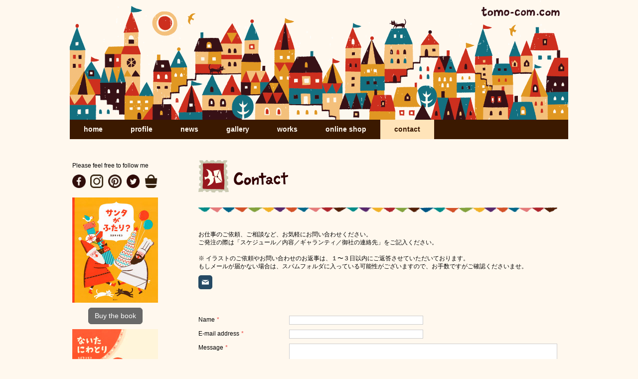

--- FILE ---
content_type: text/html; charset=UTF-8
request_url: https://www.tomo-com.com/contact/
body_size: 11653
content:
<!DOCTYPE html>
<html lang="ja-JP"><head>
    <meta charset="utf-8"/>
    <link rel="dns-prefetch preconnect" href="https://u.jimcdn.com/" crossorigin="anonymous"/>
<link rel="dns-prefetch preconnect" href="https://assets.jimstatic.com/" crossorigin="anonymous"/>
<link rel="dns-prefetch preconnect" href="https://image.jimcdn.com" crossorigin="anonymous"/>
<meta http-equiv="X-UA-Compatible" content="IE=edge"/>
<meta name="description" content=""/>
<meta name="robots" content="index, follow, archive"/>
<meta property="st:section" content=""/>
<meta name="generator" content="Jimdo Creator"/>
<meta name="twitter:title" content="contact"/>
<meta name="twitter:description" content="お仕事のご依頼、ご相談など、お気軽にお問い合わせください。 ご発注の際は「スケジュール／内容／ギャランティ／御社の連絡先」をご記入ください。 ※ イラストのご依頼やお問い合わせのお返事は、１〜３日以内にご返答させていただいております。 もしメールが届かない場合は、スパムフォルダに入っている可能性がございますので、お手数ですがご確認くださいませ。"/>
<meta name="twitter:card" content="summary_large_image"/>
<meta property="og:url" content="http://www.tomo-com.com/contact/"/>
<meta property="og:title" content="contact"/>
<meta property="og:description" content="お仕事のご依頼、ご相談など、お気軽にお問い合わせください。 ご発注の際は「スケジュール／内容／ギャランティ／御社の連絡先」をご記入ください。 ※ イラストのご依頼やお問い合わせのお返事は、１〜３日以内にご返答させていただいております。 もしメールが届かない場合は、スパムフォルダに入っている可能性がございますので、お手数ですがご確認くださいませ。"/>
<meta property="og:type" content="website"/>
<meta property="og:locale" content="ja_JP"/>
<meta property="og:site_name" content="イラストレーター スズキトモコ｜tomo-com.com"/><title>contact - イラストレーター スズキトモコ｜tomo-com.com</title>
<link rel="shortcut icon" href="https://u.jimcdn.com/cms/o/s0693d513d6ff63c9/img/favicon.png?t=1355460097"/>
    <link rel="alternate" type="application/rss+xml" title="ブログ" href="https://www.tomo-com.com/rss/blog"/>    
<link rel="canonical" href="https://www.tomo-com.com/contact/"/>

        <script src="https://assets.jimstatic.com/ckies.js.7c38a5f4f8d944ade39b.js"></script>

        <script src="https://assets.jimstatic.com/cookieControl.js.b05bf5f4339fa83b8e79.js"></script>
    <script>window.CookieControlSet.setToOff();</script>

    <style>html,body{margin:0}.hidden{display:none}.n{padding:5px}#emotion-header{position:relative}#emotion-header-logo,#emotion-header-title{position:absolute}</style>

        <link href="https://u.jimcdn.com/cms/o/s0693d513d6ff63c9/userlayout/css/main.css?t=1768571070" rel="stylesheet" type="text/css" id="jimdo_main_css"/>
    <link href="https://u.jimcdn.com/cms/o/s0693d513d6ff63c9/userlayout/css/layout.css?t=1496285905" rel="stylesheet" type="text/css" id="jimdo_layout_css"/>
    <link href="https://u.jimcdn.com/cms/o/s0693d513d6ff63c9/userlayout/css/font.css?t=1768571070" rel="stylesheet" type="text/css" id="jimdo_font_css"/>
<script>     /* <![CDATA[ */     /*!  loadCss [c]2014 @scottjehl, Filament Group, Inc.  Licensed MIT */     window.loadCSS = window.loadCss = function(e,n,t){var r,l=window.document,a=l.createElement("link");if(n)r=n;else{var i=(l.body||l.getElementsByTagName("head")[0]).childNodes;r=i[i.length-1]}var o=l.styleSheets;a.rel="stylesheet",a.href=e,a.media="only x",r.parentNode.insertBefore(a,n?r:r.nextSibling);var d=function(e){for(var n=a.href,t=o.length;t--;)if(o[t].href===n)return e.call(a);setTimeout(function(){d(e)})};return a.onloadcssdefined=d,d(function(){a.media=t||"all"}),a};     window.onloadCSS = function(n,o){n.onload=function(){n.onload=null,o&&o.call(n)},"isApplicationInstalled"in navigator&&"onloadcssdefined"in n&&n.onloadcssdefined(o)}     /* ]]> */ </script>     <script>
// <![CDATA[
onloadCSS(loadCss('https://assets.jimstatic.com/web_oldtemplate.css.d393d7df0e0c7cad1d200e41d59a2045.css') , function() {
    this.id = 'jimdo_web_css';
});
// ]]>
</script>
<link href="https://assets.jimstatic.com/web_oldtemplate.css.d393d7df0e0c7cad1d200e41d59a2045.css" rel="preload" as="style"/>
<noscript>
<link href="https://assets.jimstatic.com/web_oldtemplate.css.d393d7df0e0c7cad1d200e41d59a2045.css" rel="stylesheet"/>
</noscript>
    <script>
    //<![CDATA[
        var jimdoData = {"isTestserver":false,"isLcJimdoCom":false,"isJimdoHelpCenter":false,"isProtectedPage":false,"cstok":"","cacheJsKey":"7093479d026ccfbb48d2a101aeac5fbd70d2cc12","cacheCssKey":"7093479d026ccfbb48d2a101aeac5fbd70d2cc12","cdnUrl":"https:\/\/assets.jimstatic.com\/","minUrl":"https:\/\/assets.jimstatic.com\/app\/cdn\/min\/file\/","authUrl":"https:\/\/a.jimdo.com\/","webPath":"https:\/\/www.tomo-com.com\/","appUrl":"https:\/\/a.jimdo.com\/","cmsLanguage":"ja_JP","isFreePackage":false,"mobile":false,"isDevkitTemplateUsed":false,"isTemplateResponsive":false,"websiteId":"s0693d513d6ff63c9","pageId":1147374492,"packageId":2,"shop":{"deliveryTimeTexts":{"1":"\u304a\u5c4a\u3051\u65e5\u6570\uff1a1~3\u65e5","2":"\u304a\u5c4a\u3051\u65e5\u6570\uff1a3~5\u65e5","3":"\u304a\u5c4a\u3051\u65e5\u6570\uff1a5~8\u65e5"},"checkoutButtonText":"\u8cfc\u5165","isReady":false,"currencyFormat":{"pattern":"\u00a4#,##0","convertedPattern":"$#,##0","symbols":{"GROUPING_SEPARATOR":",","DECIMAL_SEPARATOR":".","CURRENCY_SYMBOL":"\uffe5"}},"currencyLocale":"ja_JP"},"tr":{"gmap":{"searchNotFound":"\u5165\u529b\u3055\u308c\u305f\u4f4f\u6240\u306f\u5b58\u5728\u3057\u306a\u3044\u304b\u3001\u898b\u3064\u3051\u308b\u3053\u3068\u304c\u3067\u304d\u307e\u305b\u3093\u3067\u3057\u305f\u3002","routeNotFound":"\u30eb\u30fc\u30c8\u304c\u8a08\u7b97\u3067\u304d\u307e\u305b\u3093\u3067\u3057\u305f\u3002\u76ee\u7684\u5730\u304c\u9060\u3059\u304e\u308b\u304b\u660e\u78ba\u3067\u306f\u306a\u3044\u53ef\u80fd\u6027\u304c\u3042\u308a\u307e\u3059\u3002"},"shop":{"checkoutSubmit":{"next":"\u6b21\u3078","wait":"\u304a\u5f85\u3061\u304f\u3060\u3055\u3044"},"paypalError":"\u30a8\u30e9\u30fc\u304c\u767a\u751f\u3057\u307e\u3057\u305f\u3002\u518d\u5ea6\u304a\u8a66\u3057\u304f\u3060\u3055\u3044\u3002","cartBar":"\u30b7\u30e7\u30c3\u30d4\u30f3\u30b0\u30ab\u30fc\u30c8\u3092\u78ba\u8a8d","maintenance":"\u7533\u3057\u8a33\u3054\u3056\u3044\u307e\u305b\u3093\u3001\u30e1\u30f3\u30c6\u30ca\u30f3\u30b9\u4e2d\u306e\u305f\u3081\u4e00\u6642\u7684\u306b\u30b7\u30e7\u30c3\u30d7\u304c\u5229\u7528\u3067\u304d\u307e\u305b\u3093\u3002\u3054\u8ff7\u60d1\u3092\u304a\u304b\u3051\u3057\u7533\u3057\u8a33\u3054\u3056\u3044\u307e\u305b\u3093\u304c\u3001\u304a\u6642\u9593\u3092\u3042\u3051\u3066\u518d\u5ea6\u304a\u8a66\u3057\u304f\u3060\u3055\u3044\u3002","addToCartOverlay":{"productInsertedText":"\u30ab\u30fc\u30c8\u306b\u5546\u54c1\u304c\u8ffd\u52a0\u3055\u308c\u307e\u3057\u305f","continueShoppingText":"\u8cb7\u3044\u7269\u3092\u7d9a\u3051\u308b","reloadPageText":"\u66f4\u65b0"},"notReadyText":"\u3053\u3061\u3089\u306e\u30b7\u30e7\u30c3\u30d7\u306f\u73fe\u5728\u6e96\u5099\u4e2d\u306e\u305f\u3081\u3054\u5229\u7528\u3044\u305f\u3060\u3051\u307e\u305b\u3093\u3002\u30b7\u30e7\u30c3\u30d7\u30aa\u30fc\u30ca\u30fc\u306f\u4ee5\u4e0b\u3092\u3054\u78ba\u8a8d\u304f\u3060\u3055\u3044\u3002https:\/\/help.jimdo.com\/hc\/ja\/articles\/115005521583","numLeftText":"\u73fe\u5728\u3053\u306e\u5546\u54c1\u306f {:num} \u307e\u3067\u8cfc\u5165\u3067\u304d\u307e\u3059\u3002","oneLeftText":"\u3053\u306e\u5546\u54c1\u306e\u5728\u5eab\u306f\u6b8b\u308a1\u70b9\u3067\u3059"},"common":{"timeout":"\u30a8\u30e9\u30fc\u304c\u767a\u751f\u3044\u305f\u3057\u307e\u3057\u305f\u3002\u5f8c\u307b\u3069\u518d\u5b9f\u884c\u3057\u3066\u304f\u3060\u3055\u3044\u3002"},"form":{"badRequest":"\u30a8\u30e9\u30fc\u304c\u767a\u751f\u3057\u307e\u3057\u305f\u3002\u5f8c\u307b\u3069\u6539\u3081\u3066\u304a\u8a66\u3057\u304f\u3060\u3055\u3044\u3002"}},"jQuery":"jimdoGen002","isJimdoMobileApp":false,"bgConfig":null,"bgFullscreen":null,"responsiveBreakpointLandscape":767,"responsiveBreakpointPortrait":480,"copyableHeadlineLinks":false,"tocGeneration":false,"googlemapsConsoleKey":false,"loggingForAnalytics":false,"loggingForPredefinedPages":false,"isFacebookPixelIdEnabled":false,"userAccountId":"10be83aa-351f-44e1-94d2-a7b3994e1059","dmp":{"typesquareFontApiKey":"4L6CCYWjET8%3D","typesquareFontApiScriptUrl":"\/\/code.typesquare.com\/static\/4L6CCYWjET8%253D\/ts105.js","typesquareFontsAvailable":true}};
    // ]]>
</script>

     <script> (function(window) { 'use strict'; var regBuff = window.__regModuleBuffer = []; var regModuleBuffer = function() { var args = [].slice.call(arguments); regBuff.push(args); }; if (!window.regModule) { window.regModule = regModuleBuffer; } })(window); </script>
    <script src="https://assets.jimstatic.com/web.js.24f3cfbc36a645673411.js" async="true"></script>
    <script src="https://assets.jimstatic.com/at.js.62588d64be2115a866ce.js"></script>
    
</head>

<body class="body cc-page cc-pagemode-default cc-content-parent" id="page-1147374492">

<div id="cc-inner" class="cc-content-parent"><div id="container" class="cc-content-parent">
    <div id="header">
    </div>

    <div id="navigation">
        <div data-container="navigation"><div class="j-nav-variant-standard"><ul id="mainNav1" class="mainNav1"><li id="cc-nav-view-1147372592"><a href="/" class="level_1"><span>home</span></a></li><li id="cc-nav-view-1147372692"><a href="/profile-1/" class="level_1"><span>profile</span></a></li><li id="cc-nav-view-1147372792"><a href="/news/" class="level_1"><span>news</span></a></li><li id="cc-nav-view-1147374292"><a href="/gallery/" class="level_1"><span>gallery</span></a></li><li id="cc-nav-view-1147372892"><a href="/works/" class="level_1"><span>works</span></a></li><li id="cc-nav-view-1147402892"><a href="/online-shop/" class="level_1"><span>online shop</span></a></li><li id="cc-nav-view-1147374492"><a href="/contact/" class="current level_1"><span>contact</span></a></li></ul></div></div>
    </div>

    <div id="wrap" class="cc-content-parent">
        <div id="side">
            <div data-container="navigation"><div class="j-nav-variant-standard"><ul id="mainNav1" class="mainNav1"><li id="cc-nav-view-1147372592"><a href="/" class="level_1"><span>home</span></a></li><li id="cc-nav-view-1147372692"><a href="/profile-1/" class="level_1"><span>profile</span></a></li><li id="cc-nav-view-1147372792"><a href="/news/" class="level_1"><span>news</span></a></li><li id="cc-nav-view-1147374292"><a href="/gallery/" class="level_1"><span>gallery</span></a></li><li id="cc-nav-view-1147372892"><a href="/works/" class="level_1"><span>works</span></a></li><li id="cc-nav-view-1147402892"><a href="/online-shop/" class="level_1"><span>online shop</span></a></li><li id="cc-nav-view-1147374492"><a href="/contact/" class="current level_1"><span>contact</span></a></li></ul></div></div>
            <div id="sidebar">
                <div data-container="sidebar"><div id="cc-matrix-1394544892"><div id="cc-m-13465448592" class="j-module n j-text "><p>
    Please feel free to follow me
</p></div><div id="cc-m-13465449092" class="j-module n j-gallery "><div class="cc-m-gallery-container cc-m-gallery-stack clearover" id="cc-m-gallery-13465449092">
            <div class="cc-m-gallery-stack-item" id="gallery_thumb_8492908192" data-sort="0">
            <a href="https://www.facebook.com/suzuki.tomoko.2020/?ref=bookmarks" target="_blank"><img src="https://image.jimcdn.com/app/cms/image/transf/none/path/s0693d513d6ff63c9/image/i021845e1c6bc82be/version/1545185378/image.gif" data-orig-width="30" data-orig-height="30" alt="facebook"/></a>        </div>
            <div class="cc-m-gallery-stack-item" id="gallery_thumb_8492908292" data-sort="1">
            <a href="https://www.instagram.com/tomoko_suzuki_illustrator/" target="_blank"><img src="https://image.jimcdn.com/app/cms/image/transf/none/path/s0693d513d6ff63c9/image/i955584f62e16b2f7/version/1545185378/image.gif" data-orig-width="30" data-orig-height="30" alt="instagram"/></a>        </div>
            <div class="cc-m-gallery-stack-item" id="gallery_thumb_8492908392" data-sort="2">
            <a href="https://www.pinterest.jp/stomoko0921/my-illustration/" target="_blank"><img src="https://image.jimcdn.com/app/cms/image/transf/none/path/s0693d513d6ff63c9/image/i37411307a6e36ce5/version/1545185378/image.gif" data-orig-width="30" data-orig-height="30" alt="pinterest"/></a>        </div>
            <div class="cc-m-gallery-stack-item" id="gallery_thumb_8492908492" data-sort="3">
            <a href="https://twitter.com/suzukitomoko_21?lang=ja" target="_blank"><img src="https://image.jimcdn.com/app/cms/image/transf/none/path/s0693d513d6ff63c9/image/i192c5fadf5b12863/version/1545185378/image.gif" data-orig-width="30" data-orig-height="30" alt="twitter"/></a>        </div>
            <div class="cc-m-gallery-stack-item" id="gallery_thumb_8492910892" data-sort="4">
            <a href="https://minne.com/@playtime" target="_blank"><img src="https://image.jimcdn.com/app/cms/image/transf/none/path/s0693d513d6ff63c9/image/i36da1ded43879ab1/version/1545185378/image.gif" data-orig-width="30" data-orig-height="30" alt="minne"/></a>        </div>
    </div>
<script id="cc-m-reg-13465449092">// <![CDATA[

    window.regModule("module_gallery", {"view":"4","countImages":5,"variant":"stack","selector":"#cc-m-gallery-13465449092","imageCount":5,"enlargeable":"0","multiUpload":true,"autostart":1,"pause":"4","showSliderThumbnails":1,"coolSize":"1","coolPadding":"0","stackCount":"5","stackPadding":"9","options":{"pinterest":"0"},"id":13465449092});
// ]]>
</script></div><div id="cc-m-14498022392" class="j-module n j-imageSubtitle "><figure class="cc-imagewrapper cc-m-image-align-1 cc-m-width-maxed">
<a href="https://www.kodansha.co.jp/book/products/0000418525" target="_blank"><img srcset="https://image.jimcdn.com/app/cms/image/transf/dimension=172x10000:format=jpg/path/s0693d513d6ff63c9/image/i423165f16b7c309c/version/1760534056/image.jpg 172w, https://image.jimcdn.com/app/cms/image/transf/dimension=320x10000:format=jpg/path/s0693d513d6ff63c9/image/i423165f16b7c309c/version/1760534056/image.jpg 320w, https://image.jimcdn.com/app/cms/image/transf/dimension=344x10000:format=jpg/path/s0693d513d6ff63c9/image/i423165f16b7c309c/version/1760534056/image.jpg 344w" sizes="(min-width: 172px) 172px, 100vw" id="cc-m-imagesubtitle-image-14498022392" src="https://image.jimcdn.com/app/cms/image/transf/dimension=172x10000:format=jpg/path/s0693d513d6ff63c9/image/i423165f16b7c309c/version/1760534056/image.jpg" alt="" class="" data-src-width="1000" data-src-height="1229" data-src="https://image.jimcdn.com/app/cms/image/transf/dimension=172x10000:format=jpg/path/s0693d513d6ff63c9/image/i423165f16b7c309c/version/1760534056/image.jpg" data-image-id="9071354392"/></a>    

</figure>

<div class="cc-clear"></div>
<script id="cc-m-reg-14498022392">// <![CDATA[

    window.regModule("module_imageSubtitle", {"data":{"imageExists":true,"hyperlink":"https:\/\/www.kodansha.co.jp\/book\/products\/0000418525","hyperlink_target":"_blank","hyperlinkAsString":"https:\/\/www.kodansha.co.jp\/book\/products\/0000418525","pinterest":"0","id":14498022392,"widthEqualsContent":"1","resizeWidth":"172","resizeHeight":212},"id":14498022392});
// ]]>
</script></div><div id="cc-m-14498023792" class="j-module n j-callToAction "><div class="j-calltoaction-wrapper j-calltoaction-align-2">
    <a class="j-calltoaction-link j-calltoaction-link-style-2" data-action="button" href="https://www.amazon.co.jp/サンタがふたり-講談社の創作絵本-スズキ-トモコ/dp/4065409993/ref=sr_1_1?crid=33MARG6YDZY01&amp;dib=eyJ2IjoiMSJ9.[base64].C7uavDTjzvTnuSu_NujtanQOg3ZDwJRt-IbTLjdtIjA&amp;dib_tag=se&amp;keywords=%E3%82%B5%E3%83%B3%E3%82%BF%E3%81%8C%E3%81%B5%E3%81%9F%E3%82%8A&amp;qid=1760533991&amp;sprefix=%2Caps%2C215&amp;sr=8-1" target="_blank" data-title="Buy the book">
        Buy the book    </a>
</div>
</div><div id="cc-m-14374834892" class="j-module n j-imageSubtitle "><figure class="cc-imagewrapper cc-m-image-align-1 cc-m-width-maxed">
<a href="https://www.amazon.co.jp/ないた-にわとり-スズキ-トモコ/dp/4564019406/ref=sr_1_1?crid=3MZAR62UME9Z9&amp;dib=eyJ2IjoiMSJ9.[base64].JurVqX0IQcSR5Vze4ZyjwVfQirn8rMTswJ9jSYT2AU0&amp;dib_tag=se&amp;keywords=%E3%81%AA%E3%81%84%E3%81%9F%E3%81%AB%E3%82%8F%E3%81%A8%E3%82%8A&amp;qid=1711455592&amp;sprefix=%2Caps%2C177&amp;sr=8-1" target="_blank"><img srcset="https://image.jimcdn.com/app/cms/image/transf/dimension=172x10000:format=jpg/path/s0693d513d6ff63c9/image/i39aaca7c99f7b745/version/1711455609/image.jpg 172w, https://image.jimcdn.com/app/cms/image/transf/dimension=320x10000:format=jpg/path/s0693d513d6ff63c9/image/i39aaca7c99f7b745/version/1711455609/image.jpg 320w, https://image.jimcdn.com/app/cms/image/transf/dimension=344x10000:format=jpg/path/s0693d513d6ff63c9/image/i39aaca7c99f7b745/version/1711455609/image.jpg 344w" sizes="(min-width: 172px) 172px, 100vw" id="cc-m-imagesubtitle-image-14374834892" src="https://image.jimcdn.com/app/cms/image/transf/dimension=172x10000:format=jpg/path/s0693d513d6ff63c9/image/i39aaca7c99f7b745/version/1711455609/image.jpg" alt="" class="" data-src-width="1408" data-src-height="1847" data-src="https://image.jimcdn.com/app/cms/image/transf/dimension=172x10000:format=jpg/path/s0693d513d6ff63c9/image/i39aaca7c99f7b745/version/1711455609/image.jpg" data-image-id="8989756992"/></a>    

</figure>

<div class="cc-clear"></div>
<script id="cc-m-reg-14374834892">// <![CDATA[

    window.regModule("module_imageSubtitle", {"data":{"imageExists":true,"hyperlink":"https:\/\/www.amazon.co.jp\/%E3%81%AA%E3%81%84%E3%81%9F-%E3%81%AB%E3%82%8F%E3%81%A8%E3%82%8A-%E3%82%B9%E3%82%BA%E3%82%AD-%E3%83%88%E3%83%A2%E3%82%B3\/dp\/4564019406\/ref%3Dsr_1_1?crid=3MZAR62UME9Z9&dib=eyJ2IjoiMSJ9.[base64].JurVqX0IQcSR5Vze4ZyjwVfQirn8rMTswJ9jSYT2AU0&dib_tag=se&keywords=%E3%81%AA%E3%81%84%E3%81%9F%E3%81%AB%E3%82%8F%E3%81%A8%E3%82%8A&qid=1711455592&sprefix=%2Caps%2C177&sr=8-1","hyperlink_target":"_blank","hyperlinkAsString":"https:\/\/www.amazon.co.jp\/%E3%81%AA%E3%81%84%E3%81%9F-%E3%81%AB%E3%82%8F%E3%81%A8%E3%82%8A-%E3%82%B9%E3%82%BA%E3%82%AD-%E3%83%88%E3%83%A2%E3%82%B3\/dp\/4564019406\/ref%3Dsr_1_1?crid=3MZAR62UME9Z9&dib=eyJ2IjoiMSJ9.[base64].JurVqX0IQcSR5Vze4ZyjwVfQirn8rMTswJ9jSYT2AU0&dib_tag=se&keywords=%E3%81%AA%E3%81%84%E3%81%9F%E3%81%AB%E3%82%8F%E3%81%A8%E3%82%8A&qid=1711455592&sprefix=%2Caps%2C177&sr=8-1","pinterest":"0","id":14374834892,"widthEqualsContent":"1","resizeWidth":"172","resizeHeight":226},"id":14374834892});
// ]]>
</script></div><div id="cc-m-14452939192" class="j-module n j-text "><p>
    <span style="caret-color: #000000; font-family: Helvetica;">ボローニャ国際絵本原画展</span><br style="caret-color: #000000; font-family: Helvetica;"/>
    <span style="caret-color: #000000; font-family: Helvetica;">Amazing Bookshelf 2025 選出</span>
</p></div><div id="cc-m-14374835892" class="j-module n j-callToAction "><div class="j-calltoaction-wrapper j-calltoaction-align-2">
    <a class="j-calltoaction-link j-calltoaction-link-style-2" data-action="button" href="https://www.amazon.co.jp/ないた-にわとり-スズキ-トモコ/dp/4564019406/ref=sr_1_1?crid=3MZAR62UME9Z9&amp;dib=eyJ2IjoiMSJ9.[base64].JurVqX0IQcSR5Vze4ZyjwVfQirn8rMTswJ9jSYT2AU0&amp;dib_tag=se&amp;keywords=%E3%81%AA%E3%81%84%E3%81%9F%E3%81%AB%E3%82%8F%E3%81%A8%E3%82%8A&amp;qid=1711455592&amp;sprefix=%2Caps%2C177&amp;sr=8-1" target="_blank" data-title="Buy the book">
        Buy the book    </a>
</div>
</div><div id="cc-m-13502524292" class="j-module n j-imageSubtitle "><figure class="cc-imagewrapper cc-m-image-align-1 cc-m-width-maxed">
<a href="https://www.amazon.co.jp/gp/product/1499807120/ref=ox_sc_act_title_1?smid=A3HWKZWB6XZ7QB&amp;psc=1" target="_blank"><img srcset="https://image.jimcdn.com/app/cms/image/transf/dimension=172x10000:format=jpg/path/s0693d513d6ff63c9/image/iaa33949abeac8e13/version/1550024327/image.jpg 172w, https://image.jimcdn.com/app/cms/image/transf/dimension=320x10000:format=jpg/path/s0693d513d6ff63c9/image/iaa33949abeac8e13/version/1550024327/image.jpg 320w, https://image.jimcdn.com/app/cms/image/transf/dimension=344x10000:format=jpg/path/s0693d513d6ff63c9/image/iaa33949abeac8e13/version/1550024327/image.jpg 344w" sizes="(min-width: 172px) 172px, 100vw" id="cc-m-imagesubtitle-image-13502524292" src="https://image.jimcdn.com/app/cms/image/transf/dimension=172x10000:format=jpg/path/s0693d513d6ff63c9/image/iaa33949abeac8e13/version/1550024327/image.jpg" alt="" class="" data-src-width="1500" data-src-height="1187" data-src="https://image.jimcdn.com/app/cms/image/transf/dimension=172x10000:format=jpg/path/s0693d513d6ff63c9/image/iaa33949abeac8e13/version/1550024327/image.jpg" data-image-id="8513143592"/></a>    

</figure>

<div class="cc-clear"></div>
<script id="cc-m-reg-13502524292">// <![CDATA[

    window.regModule("module_imageSubtitle", {"data":{"imageExists":true,"hyperlink":"https:\/\/www.amazon.co.jp\/gp\/product\/1499807120\/ref%3Dox_sc_act_title_1?smid=A3HWKZWB6XZ7QB&psc=1","hyperlink_target":"_blank","hyperlinkAsString":"https:\/\/www.amazon.co.jp\/gp\/product\/1499807120\/ref%3Dox_sc_act_title_1?smid=A3HWKZWB6XZ7QB&psc=1","pinterest":"0","id":13502524292,"widthEqualsContent":"1","resizeWidth":"172","resizeHeight":137},"id":13502524292});
// ]]>
</script></div><div id="cc-m-13640052392" class="j-module n j-text "><p>
    2019 The Northern Lights Book Awards 受賞作 絵本
</p></div><div id="cc-m-13810006692" class="j-module n j-text "><p>
    Sakura Medal 2021 受賞
</p></div><div id="cc-m-14144441792" class="j-module n j-text "><p>
    <span style="caret-color: #000000; font-family: Helvetica; text-size-adjust: auto; font-size: 13px;">Hiii Illustration 2020 <span style="font-size: 12px;">入選</span></span>
</p></div><div id="cc-m-14129439292" class="j-module n j-imageSubtitle "><figure class="cc-imagewrapper cc-m-image-align-1 cc-m-width-maxed">
<a href="https://www.amazon.co.jp/Feasts-Festivals-Around-World-Christmas/dp/1499812175/ref=sr_1_3?qid=1646657875&amp;refinements=p_27%3ATomoko+Suzuki&amp;s=english-books&amp;sr=1-3&amp;text=Tomoko+Suzuki" target="_blank"><img srcset="https://image.jimcdn.com/app/cms/image/transf/dimension=172x10000:format=jpg/path/s0693d513d6ff63c9/image/icf4549eacb722471/version/1646658528/image.jpg 172w, https://image.jimcdn.com/app/cms/image/transf/dimension=320x10000:format=jpg/path/s0693d513d6ff63c9/image/icf4549eacb722471/version/1646658528/image.jpg 320w, https://image.jimcdn.com/app/cms/image/transf/dimension=344x10000:format=jpg/path/s0693d513d6ff63c9/image/icf4549eacb722471/version/1646658528/image.jpg 344w" sizes="(min-width: 172px) 172px, 100vw" id="cc-m-imagesubtitle-image-14129439292" src="https://image.jimcdn.com/app/cms/image/transf/dimension=172x10000:format=jpg/path/s0693d513d6ff63c9/image/icf4549eacb722471/version/1646658528/image.jpg" alt="" class="" data-src-width="2417" data-src-height="1884" data-src="https://image.jimcdn.com/app/cms/image/transf/dimension=172x10000:format=jpg/path/s0693d513d6ff63c9/image/icf4549eacb722471/version/1646658528/image.jpg" data-image-id="8841976592"/></a>    

</figure>

<div class="cc-clear"></div>
<script id="cc-m-reg-14129439292">// <![CDATA[

    window.regModule("module_imageSubtitle", {"data":{"imageExists":true,"hyperlink":"https:\/\/www.amazon.co.jp\/Feasts-Festivals-Around-World-Christmas\/dp\/1499812175\/ref%3Dsr_1_3?qid=1646657875&refinements=p_27%3ATomoko+Suzuki&s=english-books&sr=1-3&text=Tomoko+Suzuki","hyperlink_target":"_blank","hyperlinkAsString":"https:\/\/www.amazon.co.jp\/Feasts-Festivals-Around-World-Christmas\/dp\/1499812175\/ref%3Dsr_1_3?qid=1646657875&refinements=p_27%3ATomoko+Suzuki&s=english-books&sr=1-3&text=Tomoko+Suzuki","pinterest":"0","id":14129439292,"widthEqualsContent":"1","resizeWidth":"172","resizeHeight":135},"id":14129439292});
// ]]>
</script></div><div id="cc-m-13502523792" class="j-module n j-callToAction "><div class="j-calltoaction-wrapper j-calltoaction-align-2">
    <a class="j-calltoaction-link j-calltoaction-link-style-2" data-action="button" href="https://www.amazon.co.jp/gp/product/1499807120/ref=ox_sc_act_title_1?smid=A3HWKZWB6XZ7QB&amp;psc=1" target="_blank" data-title="Buy the book">
        Buy the book    </a>
</div>
</div><div id="cc-m-13502524492" class="j-module n j-spacing "><div class="cc-m-spacing-wrapper">

    <div class="cc-m-spacer" style="height: 20px;">
    
</div>

    </div>
</div><div id="cc-m-14054693292" class="j-module n j-imageSubtitle "><figure class="cc-imagewrapper cc-m-image-align-1 cc-m-width-maxed">
<img srcset="https://image.jimcdn.com/app/cms/image/transf/dimension=172x10000:format=jpg/path/s0693d513d6ff63c9/image/i783b174bb9050fd0/version/1626687175/image.jpg 172w, https://image.jimcdn.com/app/cms/image/transf/dimension=320x10000:format=jpg/path/s0693d513d6ff63c9/image/i783b174bb9050fd0/version/1626687175/image.jpg 320w, https://image.jimcdn.com/app/cms/image/transf/dimension=344x10000:format=jpg/path/s0693d513d6ff63c9/image/i783b174bb9050fd0/version/1626687175/image.jpg 344w" sizes="(min-width: 172px) 172px, 100vw" id="cc-m-imagesubtitle-image-14054693292" src="https://image.jimcdn.com/app/cms/image/transf/dimension=172x10000:format=jpg/path/s0693d513d6ff63c9/image/i783b174bb9050fd0/version/1626687175/image.jpg" alt="" class="" data-src-width="652" data-src-height="775" data-src="https://image.jimcdn.com/app/cms/image/transf/dimension=172x10000:format=jpg/path/s0693d513d6ff63c9/image/i783b174bb9050fd0/version/1626687175/image.jpg" data-image-id="8797133492"/>    

</figure>

<div class="cc-clear"></div>
<script id="cc-m-reg-14054693292">// <![CDATA[

    window.regModule("module_imageSubtitle", {"data":{"imageExists":true,"hyperlink":"","hyperlink_target":"","hyperlinkAsString":"","pinterest":"0","id":14054693292,"widthEqualsContent":"1","resizeWidth":"172","resizeHeight":205},"id":14054693292});
// ]]>
</script></div><div id="cc-m-6395935992" class="j-module n j-gallery "><div class="cc-m-gallery-container ccgalerie clearover" id="cc-m-gallery-6395935992">
            <div class="thumb_sq1" id="gallery_thumb_8018420892" style="width:158px; height:158px;">
            <div>
                
                <a rel="lightbox[6395935992]" href="javascript:" data-href="https://image.jimcdn.com/app/cms/image/transf/none/path/s0693d513d6ff63c9/image/i8a8fff0bce32e30b/version/1459945020/image.jpg" data-title="動物の陶板"><img src="https://image.jimcdn.com/app/cms/image/transf/dimension=150x150:mode=crop:format=jpg/path/s0693d513d6ff63c9/image/i8a8fff0bce32e30b/version/1459945020/image.jpg" data-orig-width="800" data-orig-height="655" alt="動物の陶板"/></a>            </div>
        </div>
            <div class="thumb_sq1" id="gallery_thumb_4313589692" style="width:158px; height:158px;">
            <div>
                
                <a rel="lightbox[6395935992]" href="javascript:" data-href="https://image.jimcdn.com/app/cms/image/transf/none/path/s0693d513d6ff63c9/image/ia4b128bd950affc9/version/1459945020/image.jpg" data-title="小冊子「PLAYTIME」"><img src="https://image.jimcdn.com/app/cms/image/transf/dimension=150x150:mode=crop:format=jpg/path/s0693d513d6ff63c9/image/ia4b128bd950affc9/version/1459945020/image.jpg" data-orig-width="354" data-orig-height="500" alt="小冊子「PLAYTIME」"/></a>            </div>
        </div>
            <div class="thumb_sq1" id="gallery_thumb_6537565792" style="width:158px; height:158px;">
            <div>
                
                <a rel="lightbox[6395935992]" href="javascript:" data-href="https://image.jimcdn.com/app/cms/image/transf/none/path/s0693d513d6ff63c9/image/ie3583b9da985feeb/version/1459944993/image.jpg" data-title="ふくろうの珈琲缶"><img src="https://image.jimcdn.com/app/cms/image/transf/dimension=150x150:mode=crop:format=jpg/path/s0693d513d6ff63c9/image/ie3583b9da985feeb/version/1459944993/image.jpg" data-orig-width="500" data-orig-height="370" alt="ふくろうの珈琲缶"/></a>            </div>
        </div>
            <div class="thumb_sq1" id="gallery_thumb_7889802692" style="width:158px; height:158px;">
            <div>
                
                <a rel="lightbox[6395935992]" href="javascript:" data-href="https://image.jimcdn.com/app/cms/image/transf/none/path/s0693d513d6ff63c9/image/ie8919df347dd32bc/version/1459944993/image.jpg" data-title="てぬぐい「花」「森」「魚」"><img src="https://image.jimcdn.com/app/cms/image/transf/dimension=150x150:mode=crop:format=jpg/path/s0693d513d6ff63c9/image/ie8919df347dd32bc/version/1459944993/image.jpg" data-orig-width="700" data-orig-height="519" alt="てぬぐい「花」「森」「魚」"/></a>            </div>
        </div>
            <div class="thumb_sq1" id="gallery_thumb_4314958292" style="width:158px; height:158px;">
            <div>
                
                <a rel="lightbox[6395935992]" href="javascript:" data-href="https://image.jimcdn.com/app/cms/image/transf/none/path/s0693d513d6ff63c9/image/iacdb57179fcce818/version/1459944993/image.jpg" data-title="オリジナルラッピングペーパー"><img src="https://image.jimcdn.com/app/cms/image/transf/dimension=150x150:mode=crop:format=jpg/path/s0693d513d6ff63c9/image/iacdb57179fcce818/version/1459944993/image.jpg" data-orig-width="500" data-orig-height="332" alt="オリジナルラッピングペーパー"/></a>            </div>
        </div>
            <div class="thumb_sq1" id="gallery_thumb_7818997392" style="width:158px; height:158px;">
            <div>
                
                <a rel="lightbox[6395935992]" href="javascript:" data-href="https://image.jimcdn.com/app/cms/image/transf/none/path/s0693d513d6ff63c9/image/iaeb8f01672ee79d1/version/1459944993/image.jpg" data-title="ふくろうのミニカード"><img src="https://image.jimcdn.com/app/cms/image/transf/dimension=150x150:mode=crop:format=jpg/path/s0693d513d6ff63c9/image/iaeb8f01672ee79d1/version/1459944993/image.jpg" data-orig-width="600" data-orig-height="458" alt="ふくろうのミニカード"/></a>            </div>
        </div>
    </div>
<script id="cc-m-reg-6395935992">// <![CDATA[

    window.regModule("module_gallery", {"view":"1","countImages":6,"variant":"default","selector":"#cc-m-gallery-6395935992","imageCount":6,"enlargeable":"1","multiUpload":true,"autostart":1,"pause":"4","showSliderThumbnails":1,"coolSize":"2","coolPadding":"3","stackCount":"3","stackPadding":"3","options":{"pinterest":"0"},"id":6395935992});
// ]]>
</script></div><div id="cc-m-12942117692" class="j-module n j-facebook ">        <div class="j-search-results">
            <button class="fb-placeholder-button j-fb-placeholder-button"><span class="like-icon"></span>Facebook に接続する</button>
            <div class="fb-page" data-href="https://www.facebook.com/suzuki.tomoko.2020/" data-hide-cover="false" data-show-facepile="false" data-show-posts="true" data-width="172"></div>
        </div><script>// <![CDATA[

    window.regModule("module_facebook", []);
// ]]>
</script></div><div id="cc-m-6395950292" class="j-module n j-spacing "><div class="cc-m-spacing-wrapper">

    <div class="cc-m-spacer" style="height: 20px;">
    
</div>

    </div>
</div></div></div>
            </div>
        </div>

        <div id="content" class="cc-content-parent">
            <div id="content_area" data-container="content"><div id="content_start"></div>
        
        <div id="cc-matrix-1394598792"><div id="cc-m-6387057392" class="j-module n j-imageSubtitle "><figure class="cc-imagewrapper cc-m-image-align-1">
<img srcset="https://image.jimcdn.com/app/cms/image/transf/none/path/s0693d513d6ff63c9/image/ib0682c18db90a825/version/1355462737/image.gif 180w" sizes="(min-width: 180px) 180px, 100vw" id="cc-m-imagesubtitle-image-6387057392" src="https://image.jimcdn.com/app/cms/image/transf/none/path/s0693d513d6ff63c9/image/ib0682c18db90a825/version/1355462737/image.gif" alt="" class="" data-src-width="180" data-src-height="65" data-src="https://image.jimcdn.com/app/cms/image/transf/none/path/s0693d513d6ff63c9/image/ib0682c18db90a825/version/1355462737/image.gif" data-image-id="4308658592"/>    

</figure>

<div class="cc-clear"></div>
<script id="cc-m-reg-6387057392">// <![CDATA[

    window.regModule("module_imageSubtitle", {"data":{"imageExists":true,"hyperlink":false,"hyperlink_target":"","hyperlinkAsString":false,"pinterest":"0","id":6387057392,"widthEqualsContent":"0","resizeWidth":180,"resizeHeight":65},"id":6387057392});
// ]]>
</script></div><div id="cc-m-6387693192" class="j-module n j-spacing "><div class="cc-m-spacing-wrapper">

    <div class="cc-m-spacer" style="height: 10px;">
    
</div>

    </div>
</div><div id="cc-m-6386034992" class="j-module n j-imageSubtitle "><figure class="cc-imagewrapper cc-m-image-align-1">
<img srcset="https://image.jimcdn.com/app/cms/image/transf/dimension=320x10000:format=gif/path/s0693d513d6ff63c9/image/i2f0be63847cfdeb6/version/1355277440/image.gif 320w, https://image.jimcdn.com/app/cms/image/transf/dimension=640x10000:format=gif/path/s0693d513d6ff63c9/image/i2f0be63847cfdeb6/version/1355277440/image.gif 640w, https://image.jimcdn.com/app/cms/image/transf/dimension=720x10000:format=gif/path/s0693d513d6ff63c9/image/i2f0be63847cfdeb6/version/1355277440/image.gif 720w, https://image.jimcdn.com/app/cms/image/transf/none/path/s0693d513d6ff63c9/image/i2f0be63847cfdeb6/version/1355277440/image.gif 850w" sizes="(min-width: 720px) 720px, 100vw" id="cc-m-imagesubtitle-image-6386034992" src="https://image.jimcdn.com/app/cms/image/transf/dimension=720x10000:format=gif/path/s0693d513d6ff63c9/image/i2f0be63847cfdeb6/version/1355277440/image.gif" alt="" class="" data-src-width="850" data-src-height="12" data-src="https://image.jimcdn.com/app/cms/image/transf/dimension=720x10000:format=gif/path/s0693d513d6ff63c9/image/i2f0be63847cfdeb6/version/1355277440/image.gif" data-image-id="4308175092"/>    

</figure>

<div class="cc-clear"></div>
<script id="cc-m-reg-6386034992">// <![CDATA[

    window.regModule("module_imageSubtitle", {"data":{"imageExists":true,"hyperlink":false,"hyperlink_target":"","hyperlinkAsString":false,"pinterest":"0","id":6386034992,"widthEqualsContent":"0","resizeWidth":"720","resizeHeight":11},"id":6386034992});
// ]]>
</script></div><div id="cc-m-6387693292" class="j-module n j-spacing "><div class="cc-m-spacing-wrapper">

    <div class="cc-m-spacer" style="height: 10px;">
    
</div>

    </div>
</div><div id="cc-m-6383474592" class="j-module n j-text "><p>
    <span>お仕事のご依頼、ご相談など、お気軽にお問い合わせください。</span>
</p>

<p>
    <span><span>ご発注の際は</span></span>「スケジュール／内容／ギャランティ／御社の連絡先」をご記入ください。
</p>

<p>
     
</p>

<p>
    ※ イラストのご依頼やお問い合わせのお返事は、１〜３日以内にご返答させていただいております。
</p>

<p>
    もしメールが届かない場合は、スパムフォルダに入っている可能性がございますので、お手数ですがご確認くださいませ。
</p></div><div id="cc-m-6383337392" class="j-module n j-sharebuttons ">
<div class="cc-sharebuttons-element cc-sharebuttons-size-32 cc-sharebuttons-style-colored cc-sharebuttons-design-square cc-sharebuttons-align-left">


    <div class="cc-sharebuttons-element-inner">


    <a class="cc-sharebuttons-mail" href="mailto:?subject=contact&amp;body=https://www.tomo-com.com/contact/" title="メールアドレス" target=""></a>

    </div>


</div>
</div><div id="cc-m-6383430192" class="j-module n j-spacing "><div class="cc-m-spacing-wrapper">

    <div class="cc-m-spacer" style="height: 20px;">
    
</div>

    </div>
</div><div id="cc-m-6383429592" class="j-module n j-formnew ">
<form action="" method="post" id="cc-m-form-6383429592" class="cc-m-form cc-m-form-layout-0">
    <div class="cc-m-form-loading"></div>

    <div class="cc-m-form-view-sortable">
<div class="cc-m-form-view-element cc-m-form-text cc-m-required" data-action="element">
    <label for="m81923c18bf66e9960">
        <div>Name</div>
        </label>
    <div class="cc-m-form-view-input-wrapper">
                <input type="text" name="m81923c18bf66e9960" value="" id="m81923c18bf66e9960" style="width: 50%;"/>
    </div>
</div><div class="cc-m-form-view-element cc-m-form-email cc-m-required" data-action="element">
    <label for="m81923c18bf66e9961">
        <div>E-mail address</div>
        </label>
    <div class="cc-m-form-view-input-wrapper">
                <input type="email" autocorrect="off" autocapitalize="off" name="m81923c18bf66e9961" value="" style="width: 50%;" id="m81923c18bf66e9961"/>
    </div>
</div><div class="cc-m-form-view-element cc-m-form-textarea cc-m-required" data-action="element">
    <label for="m81923c18bf66e9962">
        <div>Message</div>
        </label>
    <div class="cc-m-form-view-input-wrapper">
                <textarea name="m81923c18bf66e9962" rows="6" style="width: 100%;" id="m81923c18bf66e9962"></textarea>
    </div>
</div>    </div>
    <div class="cc-m-form-view-element cc-m-form-view-captcha">
        <label></label>
        <div class="cc-m-form-view-input-wrapper">
            <div class="captcha">
    <span class="character">
        <img src="/app/common/captcha/index/captchaId/e7724cd27a64de1017acb9784430d5aadad549cc" id="captchaImagee7724cd27a64de1017acb9784430d5aadad549cc"/>
    </span>
    <a class="refresh" href="javascript:void(0);" onclick="javascript:changeCaptcha('e7724cd27a64de1017acb9784430d5aadad549cc');" title="新しいコードを生成する"></a>
    <div class="bottom">
        <span>
            コードを入力してください。:
            <input type="text" name="captcha"/><br/>
        </span>
    </div>
</div>        </div>
    </div>
<div class="cc-m-form-view-element cc-m-form-submit" data-action="element">
    <label></label>
    <div class="cc-m-form-view-input-wrapper">
        <div>
    <label for="m81923c18bf66e996_dataprivacy">
        <a href="/j/privacy" target="_blank">プライバシーポリシー</a>が適用されます。    </label>
</div>

<input type="submit" value="送信" data-action="formButton"/>
    </div>
</div>
    <p class="cc-m-form-note">
        <strong>メモ:</strong>
         <span class="j-m-required">*</span> は入力必須項目です    </p>
</form>
<script id="cc-m-reg-6383429592">// <![CDATA[

    window.regModule("module_formnew", {"withinCms":false,"selector":"#cc-m-form-6383429592","structure":[{"type":"text","label":"Name","params":{"width":"50"},"rules":{"required":"\u3053\u306e\u9805\u76ee \"{label}\" \u306f\u5165\u529b\u304c\u5fc5\u9808\u3067\u3059\u3002"}},{"type":"email","label":"E-mail address","params":{"width":"50"},"rules":{"required":"\u3053\u306e\u9805\u76ee \"{label}\" \u306f\u5165\u529b\u304c\u5fc5\u9808\u3067\u3059\u3002","email":"\u6709\u52b9\u306a\u30e1\u30fc\u30eb\u30a2\u30c9\u30ec\u30b9\u3092\u5165\u529b\u3057\u3066\u304f\u3060\u3055\u3044\u3002"}},{"type":"textarea","label":"Message","params":{"rows":"6","width":"100"},"rules":{"required":"\u3053\u306e\u9805\u76ee \"{label}\" \u306f\u5165\u529b\u304c\u5fc5\u9808\u3067\u3059\u3002"}}],"moduleIdObfuscated":"m81923c18bf66e996","id":6383429592});
// ]]>
</script></div><div id="cc-m-11527453392" class="j-module n j-text "><p>
     
</p>

<p>
    メールでのご連絡の場合は、下記のアドレスの#を＠に変えてお送り下さい。
</p>

<p>
    suzuki<span style="line-height: 16.7999992370605px;"><span style="line-height: 16.7999992370605px;">#</span>tomo-com.com</span>
</p></div><div id="cc-m-6392099492" class="j-module n j-spacing "><div class="cc-m-spacing-wrapper">

    <div class="cc-m-spacer" style="height: 20px;">
    
</div>

    </div>
</div></div>
        
        </div>
        </div>
    </div>
</div>

<div id="footer" align="center">
    <div class="gutter">
        <div id="contentfooter" data-container="footer">

    
    <div class="leftrow">
        <a href="//www.tomo-com.com/j/privacy">プライバシーポリシー</a> | <a href="/sitemap/">サイトマップ</a><br/>© tomoko suzuki　このサイト上のイラストなどの無断転載・複製を禁じます。    </div>

    <div class="rightrow">
        
<span class="loggedin">
    <a rel="nofollow" id="logout" target="_top" href="https://cms.e.jimdo.com/app/cms/logout.php">
        ログアウト    </a>
    |
    <a rel="nofollow" id="edit" target="_top" href="https://a.jimdo.com/app/auth/signin/jumpcms/?page=1147374492">編集</a>
</span>
        </div>

    
</div>

    </div>
</div></div>
    <ul class="cc-FloatingButtonBarContainer cc-FloatingButtonBarContainer-right hidden">

                    <!-- scroll to top button -->
            <li class="cc-FloatingButtonBarContainer-button-scroll">
                <a href="javascript:void(0);" title="トップへ戻る">
                    <span>トップへ戻る</span>
                </a>
            </li>
            <script>// <![CDATA[

    window.regModule("common_scrolltotop", []);
// ]]>
</script>    </ul>
    <script type="text/javascript">
//<![CDATA[
addAutomatedTracking('creator.website', track_anon);
//]]>
</script>
    





</body>
</html>


--- FILE ---
content_type: text/css; charset=UTF-8
request_url: https://u.jimcdn.com/cms/o/s0693d513d6ff63c9/userlayout/css/layout.css?t=1496285905
body_size: 694
content:
/*  Typo
----------------------------------------------- */

a:link, a:visited
{
    text-decoration: underline;
    color:#663000;
}
a:active { 	text-decoration: underline; }
a:hover { color:#669900; text-decoration:none; }


h1 { font:bold 18px/140% Helvetica, "Trebuchet MS", Verdana, sans-serif; color:#3b1900;}
h2 { font:bold 14px/140% Helvetica, "Trebuchet MS", Verdana, sans-serif; color:#3b1900;}
h3 { font:bold 12px/140% Helvetica, "Trebuchet MS", Verdana, sans-serif; color:#3b1900;}

p {	font: 12px/140% Helvetica, Verdana, Geneva, Arial, sans-serif; color:#3b1900;}

li.arrow { 
    margin-bottom:1em;
    Padding-left:18px;
    background: url(https://u.jimcdn.com/cms/o/s0693d513d6ff63c9/userlayout/img/arrow.gif?t=1355046402) no-repeat 0px 0.2em;
    list-style: none;
}

/*  Layout
----------------------------------------------- */

body {
    background: #fff8ee;
    padding:35px 0 0 0;
    margin:0;
    font: 12px/140% Verdana, Geneva, Arial, Helvetica, sans-serif; 
    color:#3b1900;   
}

#container
{
    margin:0 auto;
    width:1034px;
    background:#fff8ee;
}

#header
{
    padding:0 17px 0 17px;
}


#header {
        padding:0 17px 0 17px;
        height: 240px;
        background: url(https://u.jimcdn.com/cms/o/s0693d513d6ff63c9/userlayout/img/sub.gif?t=1355712219) no-repeat bottom ;
}
.cc-indexpage #header {
       height: 438px;
       background: url(https://u.jimcdn.com/cms/o/s0693d513d6ff63c9/userlayout/img/main.gif?t=1355407882) no-repeat bottom ;
}


#header h1,
#header a
{
    padding:0;
    font-family:"Helvetica","Lucida Sans Unicode",Tahoma,Verdana,Arial,Helvetica,sans-serif;
    font-size:20px;
    font-weight:bold;
    text-decoration:none;
    line-height:1.3em;
    color:#663000;
    text-align:left;
}

#header a:hover { text-decoration:none;  }


#navigation {
        display: inline;
        float: left;
        width: 1000px;
       margin: 0px 17px 20px 17px;
         background: #3b1900;
}

#wrap {
        clear: both;
        width: 1000px;
        margin-left: 17px;
}

#sidebar {
        float: left;
        width: 182px;
        padding-top: 20px;
}

#content
{
    float:right;

    width:730px;
    padding:17px;

}

#footer
{
    clear:both;
    margin-top:50px;
    background:#d8c9b0;
    height:100px;
    width:100%;
}

#footer .gutter 
{
    height:30px;
    width:1000px;
    padding-top:20px;
    color:#3b1900;
}

/*  Navigation
----------------------------------------------- */

ul.mainNav1
{
    margin: 0;
    padding: 0;
}

ul.mainNav2
{
    margin-top:17px;
    padding: 0;
}

#navigation ul.mainNav1 li {
        display: inline;
        float: left;
        margin: 0;      
        padding: 0;
}
#navigation ul.mainNav2 { 
        display: none;
}


ul.mainNav1 li a
{
    font:bold 14px/140% Helvetica, Verdana, Geneva, Arial, sans-serif;
    text-decoration: none;
    display: block;
    color:#fff8ee;
}
ul.mainNav2 li a
{
    font:normal 12px/140% Helvetica, Verdana, Geneva, Arial, sans-serif;
    text-decoration: none;
    display: block;
    color:#3b1900;
    border-bottom:1px dotted #999;   
    background:url(https://u.jimcdn.com/cms/o/s0693d513d6ff63c9/userlayout/img/arrow.gif?t=1355046402)no-repeat left;
}


ul.mainNav1 li a { padding:10px 28px 10px 28px; }
ul.mainNav2 li a { padding:4px 4px 4px 18px; }
ul.mainNav3 li a { padding:4px 4px 4px 24px; }


ul.mainNav1 a:hover
{
    background:#ffe4b9;
    color:#3b1900;
}

ul.mainNav1 a.current { font-weight:bold; color:#3b1900; background:#ffe4b9;}


#side {
        float: left;
        width: 182px;
}
#side ul.mainNav1 li,
#side ul.mainNav2 li
{
        display: inline;
        margin: 0;      
        padding: 0;
}
#side ul.mainNav1 li .level_1 {
        display: none;
}